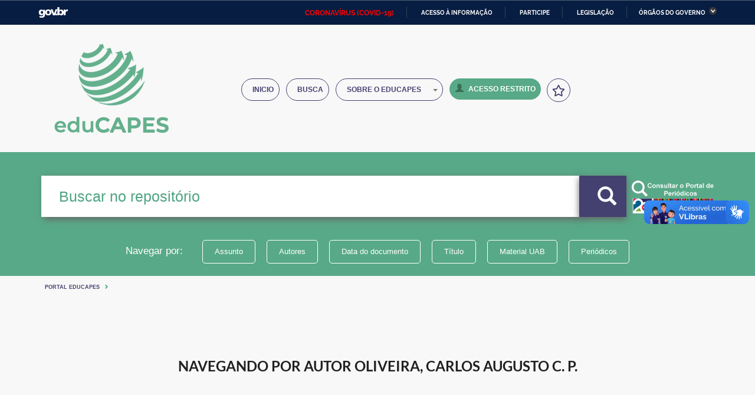

--- FILE ---
content_type: text/html;charset=UTF-8
request_url: https://educapes.capes.gov.br/browse?type=author&value=Oliveira,%20Carlos%20Augusto%20C.%20P.
body_size: 36127
content:



























<!DOCTYPE html>
<html>
    <head>

        <meta charset="UTF-8">
        <meta name="viewport" content="width=device-width, initial-scale=1.0">
        <meta http-equiv="X-UA-Compatible" content="IE=Edge,chrome=1">
        <!--cache-->
        <meta http-equiv="cache-control" content="max-age=0">
        <meta http-equiv="cache-control" content="no-cache">
        <meta http-equiv="expires" content="0">
        <meta http-equiv="expires" content="Tue, 01 Jan 2980 1:00:00 GMT">
        <meta http-equiv="pragma" content="no-cache">
        <!--cache-->
        <!-- barra do governo-->
        
        
        

        <title>Portal eduCapes: Buscando no repositório</title>
        <meta http-equiv="Content-Type" content="text/html; charset=UTF-8" />
        <meta name="Generator" content="DSpace 5.10.50" />
        <meta name="viewport" content="width=device-width, initial-scale=1.volante direct drive0">
        <link rel="shortcut icon" href="/favicon.ico" type="image/x-icon"/>
        <link rel="stylesheet" href="/static/css/jquery-ui-1.10.3.custom/redmond/jquery-ui-1.10.3.custom.css" type="text/css" />
        <link rel="stylesheet" href="/static/css/bootstrap/bootstrap.css" type="text/css" />
        <link rel="stylesheet" href="/static/css/app.css">
        <link rel="stylesheet" href="/static/css/semantic.css">
        <link rel="stylesheet" href="/static/css/template.css">
        <link rel="stylesheet" href="/video-player/videojs/dist/video-js.min.css" type="text/css" />
        <link rel="stylesheet" href="/featherlight-1.5.0/release/featherlight.min.css" type="text/css"  />
        <link rel="stylesheet" href="/static/js/dataTables.bootstrap.min.css" type="text/css"/>
        <link rel="stylesheet" href="/static/css/capes.css" type="text/css" />
        <link rel="stylesheet" href="/static/css/font-awesome.css">
        <link rel="stylesheet" href="/static/css/scrolling-nav.css">
        <link rel="stylesheet" href="/static/css/style.css">
        <link rel="stylesheet" href="/static/css/capes_sem_contraste.css" type="text/css" id="cssContraste" />


        
        <link rel="search" type="application/opensearchdescription+xml" href="/open-search/description.xml" title="DSpace"/>
        
		<script type='text/javascript' src="/static/js/gtag.js"></script>
        <script type='text/javascript' src="/static/js/jquery/jquery-1.10.2.min.js"></script>
        <script type='text/javascript' src='/static/js/jquery/jquery-ui-1.10.3.custom.min.js'></script>
        <script type='text/javascript' src='/static/js/bootstrap/bootstrap.min.js'></script>
        <script type='text/javascript' src='/static/js/holder.js'></script>
        <script type="text/javascript" src="/static/js/semantic.js"></script>
        <script type="text/javascript" src="/utils.js"></script>
        <script type="text/javascript" src="/static/js/choice-support.js"></script>
        <script type="text/javascript" src="/static/js/jquery.validate.min.js"></script>
        <script type='text/javascript' src="/static/lib/jquery.raty.js"></script>
        <script type="text/javascript" src="/static/js/layout/template.js"></script>
        <script type='text/javascript' src="/static/js/dataTables.bootstrap.min.js"></script>
        <script type='text/javascript' src="/static/js/jquery.dataTables.min.js"></script>
    <script type="text/javascript" src="/static/js/jquery.easing.min.js"></script>
    <script type="text/javascript" src="/static/js/scripts.js"></script>
    <script type="text/javascript" src="/static/js/acessibilidade.js"></script>
        
          <script type="text/javascript" src="/static/js/analytics.js"></script>
        
          <script src="/static/js/html5shiv.js"></script>
          <script src="/static/js/respond.min.js"></script>
    </head>


            <body data-spy="scroll" data-target=".navbar-fixed-top">
            <div id="ancora"></div>

        <div class="onpage">
            <div class="interna">


    <div class="topo">
        <!-- ACESSIBILIDADE -->
             
    <div class="topo">
		    <div id="barra-brasil" style="background:#7F7F7F; height: 20px; padding:0 0 0 10px;display:block;">
		        <ul id="menu-barra-temp" style="list-style:none;">
		            <li style="display:inline; float:left;padding-right:10px; margin-right:10px; border-right:1px solid #EDEDED">
		                <a href="http://brasil.gov.br" style="font-family:sans,sans-serif; text-decoration:none; color:white;">Portal do Governo Brasileiro</a>
		            </li>
		        </ul>
		    </div>
        </div>
        
    <div class="container">
        
        
        
        

        
        

        
        
        
        
        
        
        
        
        
        
        
        
        
        
        
        


            
        <style>
        .divRating:hover i.iconCustom{
        color: white;
        }

        .divRating:hover{
        background: #444070 !important;
        }
        </style>

        <script>
        var url = '/poll';
        jQ = jQuery.noConflict();

        // jQ.noConflict();
        jQ(function() {

        configureCaptcha();
        refreshCaptcha();



        var rating = jQ( ".divRating" );
        var sendRating = jQ( "#sendRating" );

            rating.popup({
               position:'bottom left'
            });
                rating.hover(function() {
                  jQ('.iconCustom').transition('jiggle');
                });

        rating.click(function() {
            sendRating.addClass("disabled");



            jQ('#modalRating').modal({
                onVisible: function () {
                        rating.popup({
                        position:'bottom left'
                        });
                }

        }).modal('show');

          jQ('.iconCustom').transition('jiggle');

        });


        sendRating.click(function() {
            var result = parseInt(jQ('.captchaV1').text())+ parseInt(jQ('.captchaV2').text());
            if(parseInt(result) === parseInt(jQ('input.resultCaptcha').val())){
                // console.log(jQ('#ratingForm').rating('get rating'));
                sendEvaluation(url);
                }else
                jQ('.iconCustom').transition('jiggle');
        });



        });

        function refreshCaptcha() {
                jQ('.refreshCaptcha').click(function() {
                a = Math.ceil(Math.random() * 10);
                b = Math.ceil(Math.random() * 10);
                c = jQ('input.resultCaptcha').val('');
                jQ('.captchaV1').text(a);
                jQ('.captchaV2').text(b);
                jQ('input.resultCaptcha').focus();
                jQ('#sendRating').addClass("disabled");
                });
        }

        function configureCaptcha() {
            jQ('input.resultCaptcha').on('input',function(e){
            var result = parseInt(jQ('.captchaV1').text())+ parseInt(jQ('.captchaV2').text());
            // console.log(result);
            // console.log(jQ('input.resultCaptcha').val());
            if(parseInt(result) === parseInt(jQ('input.resultCaptcha').val())){
            jQ('#sendRating').removeClass("disabled");
            }else{
            jQ('#sendRating').addClass("disabled");
            }
            });

            jQ('#ratingForm').rating({
                    initialRating: 3,
                    maxRating: 5
            });

        var a = Math.ceil(Math.random() * 10);
        var b = Math.ceil(Math.random() * 10);
        jQ('.captchaV1').text(a);
        jQ('.captchaV2').text(b);
        }


        function sendEvaluation(url) {
            var resultCaptcha = parseInt(jQ('.captchaV1').text()) + parseInt(jQ('.captchaV2').text());
            var validateCaptcha = jQ('input.resultCaptcha').val();
            var ratingValue = jQ('#ratingForm').rating('get rating');

        var data = {operation: "saveEvaluation",
                         ratingValue: ratingValue,
                         resultCaptcha: resultCaptcha,
                         validateCaptcha: validateCaptcha
                  };
        jQ.post(url, data, function (res) {
            // console.log(res);
        if(res.indexOf("success") >= 0){
                    jQ('#modalRating').modal('hide');
                    jQ('div.divRating')
                    .popup({
                    delay: {
                    hide: 900
                    },
                    position : 'right center',
                    target   : 'div.divRating',
                    title    : 'Avaliação!',
                    content  : 'Sua avaliação foi registrada, Obrigado!'
                    }).popup('show');
        }else{
                    jQ('#modalRating').modal('hide');
                    jQ('div.divRating')
                    .popup({
                    delay: {
                    hide: 900
                    },
                    position : 'right center',
                    target : 'div.divRating',
                    title : 'Avaliação incorreta!',
                    content : 'Avaliação não foi registrada!'
                    }).popup('show');
            }
        });
        }
        </script>

        <!-- Menu scroll - busca hidden -->
        <div class="menu-scroll">
        <div class="logo-menu"><a href="#ancora" class="page-scroll"></a> </div>
        <ul class="nav navbar-nav">
            
        <li><a class="page-scroll" href="/" title="Página inicial">Inicio</a></li>
        <li><a class="page-scroll" href="/simple-search" title="Ir para
        busca">Busca</a></li>
            
        <li role="presentation" class="dropdown">
        <a class="dropdown-toggle" data-toggle="dropdown" href="#" role="button" aria-haspopup="true"
        aria-expanded="true"> Sobre o Educapes <span class="caret"></span> </a>
        <ul class="dropdown-menu">
        <li><a href="/redirect?action=about">Sobre o eduCapes</a></li>
        <li><a href="/redirect?action=search">Como fa&ccedil;o minha busca?</a></li>
        <li><a href="/redirect?action=submission">Como submeto meu material?</a></li>
        <li><a class="page-scroll" href="#nossos-parceiros">Parceiros</a></li>
        <li><a href="/redirect?action=contact">Contato</a></li>
        <li><a href="/feedback" >Fale conosco</a></li>
        <li><a href="/redirect?action=faq" >Dúvidas frequentes</a></li>
            


            
        </ul>
        </li>
            
        <li>
        <a class="page-scroll login" href="/controleacesso?acao=login"  title="Login"><span
        class="glyphicon glyphicon-user"></span>Login</a>
            
        <ul class="dropdown-menu">
        <li><a href="/mydspace">
        Submissões
        </a></li>
        <li><a href="/subscribe">
        Receber atualizações<br/> por e-mail
        </a></li>
        <li><a href="/profile">
        Editar Conta
        </a></li>
            
        </ul>
        </li>


        </ul>
        <form method="get" action="/simple-search">
        <input type="text" name="query" size="50" placeholder="Buscar no repositório">
        <button class="button btn">
        <span class="glyphicon glyphicon-search"></span>
        </button>
        </form>
        </div>


        <nav class="navbar navbar-default" role="navigation">
        <div class="container">
        <div class="col-md-3">
        <a class="logo page-scroll" rel="home" href="/" title="">
        <h1><img src="/image/img/logo.png"></h1>
            
        </a>
        </div>
        <div class="col-md-9">
        <div class="menu">
        <div class="navbar-header page-scroll">
        <div class="bt-responsive visible-xs visible-sm"><a><span>Menu</span></a></div>
        </div>
        <div class="collapse navbar-collapse navbar-ex1-collapse">
        <ul class="nav navbar-nav">
            
        <li><a class="page-scroll" href="/" title="Página inicial">Inicio</a></li>
        <li><a class="page-scroll" href="/simple-search" title="Ir para
        busca">Busca</a></li>
            
        <li role="presentation" class="dropdown">
        <a class="dropdown-toggle" data-toggle="dropdown" style="width: 182px; href="#" role="button" aria-haspopup="true"
        aria-expanded="true"> Sobre o Educapes <span class="caret"></span></a>
        <ul class="dropdown-menu">
        <li><a href="/redirect?action=about">Sobre o eduCapes</a></li>
        <li><a href="/redirect?action=search">Como fa&ccedil;o minha busca?</a></li>
        <li><a href="/redirect?action=submission">Como submeto meu material?</a></li>
        <li><a class="page-scroll" href="#nossos-parceiros">Parceiros</a></li>
        <li><a href="/redirect?action=contact">Contato</a></li>
        <li><a href="/feedback" >Fale conosco</a></li>
        <li><a href="/redirect?action=faq" >Dúvidas frequentes</a></li>




        </ul>
        </li>

            
        <li>
        <a class="page-scroll login" href="/controleacesso?acao=login" title="Login"><span
        class="glyphicon glyphicon-user"></span>Acesso Restrito</a>
            
        <ul class="dropdown-menu">
        <li><a href="/mydspace">
        Submissões
        </a></li>
        <li><a href="/subscribe">
        Receber atualizações<br/> por e-mail
        </a></li>
        <li><a href="/profile">
        Editar Conta
        </a></li>
            
        </ul>
        </li>
        <li>
        <div align="center"
        class="divRating"
        style="cursor: pointer;
        border: 1px solid #444070;
        color: #444070 !important;
        width: 40px;
        height: 40px;
        border-radius: 60px;
        justify-content: center;
        align-items: center;
        display: flex;
        text-align: center;"
        data-html="<div class='header'>Avalie o eduCAPES</div><div class='content'><div class='ui star rating'><i
        class='active icon'></i><i class='active icon'></i><i class='active icon'></i><i class='active icon'></i><i
        class='active icon'></i></div></div>">
        <i style="margin: unset!important;" class="iconCustom large star outline icon"></i>
        </div>
        </li>
        </ul>
        </div>
        </div>
        </div>
        </div>
        </nav>


        <div id="modalRating" style="overflow-y: unset; background:#f8f8f8; height: max-content !important;max-width:
        max-content !important; margin: auto; max-height: 320px !important;"
        class="ui large modal">
        <div class="header" style="color: #64b08d; display: flex;" >
            <div style="padding: 0px;
            padding-top: 45px;
            font-size: 0.7em;
            height: auto;">Avaliação do</div>
        <img style="width: 90px" src="/image/img/logo.png"></div>
        <div class="content">
        <div id="ratingForm" class="ui massive star rating"></div>
        </div>
        <div align="center" style="margin-bottom: 10px; margin-top: 20px;">
        <div style="margin: 10px">
        <h4 align="center">Você é humano?</h4>
        <div style="display: inline-flex" class="captcha">
        <div style="padding:10px 10px 5px 10px;width: 35px; border: solid 1px grey;" class="captchaV1">8</div>
        <div style="margin-left:5px; padding:10px 0px 0px 5px; " class="sum"><i class="plus icon"></i></div>
        <div style="margin-left:5px; padding:10px 10px 5px 10px; width: 35px; border: solid 1px grey;"
        class="captchaV2">5</div>
        <div style="margin-left:5px; padding:5px 0px 0px 0px; font-size: x-large; font-weight: 900;" class="equals"> =
        </div>
        <input maxlength="2" style="margin-left: 5px;padding: 5px 5px 5px 7px;width: 35px;" class="resultCaptcha"
        value="">
        <div style="margin-left:5px; padding:10px 10px 5px 10px;" class="refreshCaptcha"><i style="color:#64b08d;
        cursor: pointer" class="ui large sync icon loading"></i></div>
        </div>
        </div>
        <div id="sendRating" style="width: 51px;" class="divRating ui green button" title="Enviar avaliação!"><i
        class="check icon"></i></div>
        </div>
        </div>

            





        
    </div>
    








    

        </div>
    <div class="conteudo">
    <div class="busca-principal">
        <div class="container">
        
        <form method="get" id="default">
        <input id="input" type="text" name="query" placeholder="Buscar no repositório" value="";>

        
        <button name="default" class="button btn" onClick="enviaDefault()">
                                         <span class="glyphicon glyphicon-search"></span>
                                    </button>
                                    
     
                                    <img class="periodicos-principal-button" src="/image/capes/parceiros/periodicos_button.png" onClick="enviaForm()"> 
                                  
                                                                         
                                    <script>
										function enviaForm(){
											var form = document.getElementById('default');
											form.target='_blank';
											form.method='post';
											form.action = '/periodicos';
										   	form.submit();
										
										}
										var capturando="";
										var place = document.getElementById('input').placeholder;
										function enviaDefault() {
											var form = document.getElementById('default');								
											form.method='get';
											form.action = '/simple-search';
											form.submit();
										}
										
									
									</script>
        <div class="filtro"><span>Navegar por:</span>
    
        <ul>
            
        <li class="divider"></li>
        
            
        <li><a href="/browse?type=subject">
        Assunto
        </a></li>
            
        <li><a href="/browse?type=author">
        Autores
        </a></li>
            
        <li><a href="/browse?type=dateissued">
        Data do documento
        </a></li>
            
        <li><a href="/browse?type=title">
        Título
        </a></li>
            
        
        <li><a href="/simple-search?/simple-search?query=&filter_field_1=subject&filter_type_1=equals&filter_value_1=uab">
        Material UAB
        </a></li>
        
        <li><a href="/periodicos">
        Periódicos
        </a></li>              
        </ul>
        </div>
        </form>
        </div>
    </div>

    
        
            
                <div class="container">
                  





    <div class="breadcrumbs">
        <ul>
    
         <li><a href="/">Portal eduCapes</a><div class="glyphicon glyphicon-chevron-right"><span class="hidden">Seta</span></div></li>
        
        </ul>
    </div>

                </div>
            
        

<div class="wrap">
<div class="container">




























	<div class="browserForms">

	
	<h2>
		Navegando  por Autor Oliveira, Carlos Augusto C. P.
	</h2>

	
	
	<div id="browse_navigation" class="well text-center">
	<form method="get" action="/browse">
			<input type="hidden" name="type" value="author"/>
			<input type="hidden" name="sort_by" value="1"/>
			<input type="hidden" name="order" value="ASC"/>
			<input type="hidden" name="rpp" value="20"/>
			<input type="hidden" name="etal" value="-1" />
<input type="hidden" name="value" value="Oliveira, Carlos Augusto C. P."/>

	

	</form>
	</div>
	

	
	<div id="browse_controls" class="well text-center">
	<form method="get" action="/browse">
		<input type="hidden" name="type" value="author"/>
<input type="hidden" name="value" value="Oliveira, Carlos Augusto C. P."/>





		<label for="sort_by">Classificar por:</label>
		<select name="sort_by">
 <option value="1" selected="selected">Título</option> <option value="2" >Data do documento</option> <option value="3" >Data de envio</option>
		</select>

		<label for="order">Em ordem:</label>
		<select name="order">
			<option value="ASC" selected="selected">Ascendente</option>
			<option value="DESC" >Descendente</option>
		</select>

		<label for="rpp">Resultados/Página</label>
		<select name="rpp">

			<option value="5" >5</option>

			<option value="10" >10</option>

			<option value="15" >15</option>

			<option value="20" selected="selected">20</option>

			<option value="25" >25</option>

			<option value="30" >30</option>

			<option value="35" >35</option>

			<option value="40" >40</option>

			<option value="45" >45</option>

			<option value="50" >50</option>

			<option value="55" >55</option>

			<option value="60" >60</option>

			<option value="65" >65</option>

			<option value="70" >70</option>

			<option value="75" >75</option>

			<option value="80" >80</option>

			<option value="85" >85</option>

			<option value="90" >90</option>

			<option value="95" >95</option>

			<option value="100" >100</option>

		</select>

		<label for="etal">Registro(s):</label>
		<select name="etal">

			<option value="0" selected="selected">Todos</option>
<option value="1" >1</option>
			<option value="5" >5</option>

			<option value="10" >10</option>

			<option value="15" >15</option>

			<option value="20" >20</option>

			<option value="25" >25</option>

			<option value="30" >30</option>

			<option value="35" >35</option>

			<option value="40" >40</option>

			<option value="45" >45</option>

			<option value="50" >50</option>

		</select>

		<input type="submit" class="btn btn-primary" name="submit_browse" value="Ordenar"/>



	</form>
	</div>
<div class="panel panel-primary">
	
	<div class="panel-heading text-center">
		Mostrando resultados 1 a 1 de 1

	



	</div>

    
    
	<ul class="itemList">
<li><div class="thumbnail-wrapper"><div class="artifact-preview">
<a href="#"><span class="item-list conteudo-generico"></span></a>
</div></div><div class="artifact-description">
<div><a href="/handle/capes/953745">Conhecimento&#x20;de&#x20;fonoaudiólogos&#x20;e&#x20;otorrinolaringologistas&#x20;do&#x20;Distrito&#x20;Federal&#x20;acerca&#x20;do&#x20;implante&#x20;coclear</a></div><div></div><div>Guerra,&#x20;Annelise&#x20;de&#x20;Melo; Sampaio,&#x20;André&#x20;Luiz&#x20;Lopes; Oliveira,&#x20;Carlos&#x20;Augusto&#x20;C.&#x20;P.; Serra,&#x20;Lucieny&#x20;Silva&#x20;Martins</div><div>7-Dez-2017</div><div><span style="color:#a9a9a9;">&#9733;</span><span style="color:#a9a9a9;">&#9733;</span><span style="color:#a9a9a9;">&#9733;</span><span style="color:#a9a9a9;">&#9733;</span><span style="color:#a9a9a9;">&#9733;</span>&nbsp;<span style="color:#a9a9a9;">(0)</span></div></div></li>
</ul>

    
	
	<div class="panel-footer text-center">
		Mostrando resultados 1 a 1 de 1

	



	</div>
</div>
</div>
	
	













</div>
</div>
</div>

    <footer class="footer">
            <div class="container footer-capes">
 				<div class="row">
 					<div class="col-12 col-md-6">
 						<div class="logo-footer">
							<a href="https://www.gov.br/capes/pt-br" title="Portal Capes">
								<img src="/image/capes/logo-footer.png" class="footer-capes">
							</a>
						</div>
<!-- 						<a class="logo-governo-federal" href="https://www.gov.br/pt-br" title="Governo Federal"> -->

<!-- 						</a> -->
 					</div>
 					<div class="col-4 col-md-2">
 						
							<a class="link-sei" href="https://www.gov.br/capes/pt-br/acesso-a-informacao/sei" title="Gestão de Documentos ">
								<img src="/image/capes/logo-sei.png">
							</a>
					   	
					</div>
 					<div class="col-3 col-md-2">
						<a class="link-e-ouv" href="https://falabr.cgu.gov.br/publico/Manifestacao/SelecionarTipoManifestacao.aspx?ReturnUrl=%2f" title="Fala.BR - Plataforma Integrada de Ouvidoria e Acesso à Informação">
							<img src="/image/capes/logo-fala-br.png" alt="Fala.BR - Plataforma Integrada de Ouvidoria e Acesso à Informação">
						</a>
					</div>
					<div class="col-5 col-md-2">
						<div class="acesso-a-informacao">
							<a href="https://www.gov.br/acessoainformacao/pt-br" target="blank" alt="Acesso à informação">
								<svg width="97" height="42" xmlns="http://www.w3.org/2000/svg"><g fill="#222" fill-rule="evenodd"><path d="M20.976 14.694c2.225.05 4.213-1.784 4.216-4.172.002-2.487-1.988-4.194-4.132-4.23-2.355-.04-4.244 1.886-4.287 4.103-.049 2.52 2.038 4.35 4.203 4.299m-4.2 11.53h.002v5.269c.002.598.135 1.172.367 1.72a3.977 3.977 0 0 0 1.218 1.572c.965.766 2.069 1.051 3.276.867 1.137-.173 2.054-.742 2.743-1.667.455-.612.72-1.306.774-2.056.053-.727.034-1.46.035-2.19.001-2.923 0-5.847-.005-8.77 0-.204-.023-.41-.055-.613-.18-1.118-.703-2.046-1.615-2.73-1.06-.796-2.25-1.038-3.54-.722-1.019.249-1.833.797-2.426 1.672-.503.743-.77 1.554-.772 2.448-.004 1.733-.001 3.466-.001 5.2M.017 20.98l.001-.318c.032-2.361.437-4.657 1.271-6.867.338-.894.749-1.764 1.172-2.623C3.3 9.47 4.437 7.97 5.736 6.587c.982-1.044 2.08-1.953 3.242-2.793C11.465 2 14.241.894 17.245.341a21.21 21.21 0 0 1 2.41-.287C20.454 0 21.26-.017 22.06.02c.746.035 1.49.14 2.23.252 1.37.21 2.707.563 4.008 1.046 1.575.585 3.072 1.326 4.443 2.293a23.392 23.392 0 0 1 2.902 2.388c1.476 1.446 2.735 3.055 3.71 4.87.484.9.884 1.845 1.297 2.78.233.528.934 3.164.996 3.75.096.895.214 1.789.278 2.686.086 1.19.01 2.378-.143 3.56a20.797 20.797 0 0 1-3.1 8.577 20.61 20.61 0 0 1-7.928 7.301c-.56.29-1.14.537-1.71.806-1.552.733-3.201 1.137-4.887 1.403-1.464.23-2.94.272-4.422.197a20.488 20.488 0 0 1-5.427-1.037c-.396-.13-.796-.259-1.174-.433-1.141-.526-2.284-1.051-3.343-1.735a.46.46 0 0 0-.438-.053c-1.581.557-3.164 1.108-4.748 1.657-.437.152-.869.328-1.318.428-.303.068-.637.059-.949.02-.668-.082-1.066-.638-1.147-1.257-.082-.627.1-1.208.307-1.788.54-1.517 1.073-3.036 1.608-4.554.076-.216.15-.433.213-.653a.27.27 0 0 0-.025-.188C2.127 30.323 1.137 28.238.607 25.96a21.928 21.928 0 0 1-.55-3.642C.032 21.874.02 21.427 0 20.982h.018M73.508 24.135c.194-.2.356-.41.56-.57 1.01-.788 2.487-.194 2.663 1.064.027.194.04.39.04.586.004 1.065.002 2.13.002 3.195v.206a3.64 3.64 0 0 1-1.423.001v-.216c-.003-.994-.003-1.987-.01-2.98 0-.13-.019-.262-.045-.39-.053-.25-.162-.467-.446-.518-.356-.063-.685-.008-.918.296-.192.25-.24.553-.242.859-.004.91-.001 1.82-.001 2.73v.19c-.264.123-1.064.133-1.43.017v-.188c0-.94.006-1.88-.005-2.82a3.473 3.473 0 0 0-.1-.703c-.05-.231-.215-.359-.454-.391-.502-.068-.912.156-1.011.626-.053.249-.1.503-.105.755-.013.833-.004 1.666-.004 2.499v.262l-.923.036c-.03.001-.059-.01-.089-.013-.4-.04-.4-.039-.4-.431 0-1.56.002-3.118-.003-4.677-.001-.152.03-.234.198-.23.29.01.582.005.872.025.05.004.12.09.137.151.048.17.074.346.118.57.39-.567.896-.862 1.564-.832.652.03 1.19.246 1.455.891M51.35 12.588l-.064.002-.857 2.96h1.74l-.818-2.962m3.146 5.72c-.411.006-.79.031-1.168.014-.41-.018-.41-.034-.52-.431-.09-.32-.18-.64-.26-.962-.027-.111-.07-.156-.19-.155-.705.006-1.41.005-2.115 0-.115 0-.165.033-.195.15-.105.407-.222.812-.342 1.216-.018.057-.079.143-.12.144-.434.01-.868.004-1.302 0-.015 0-.03-.017-.059-.036.13-.422.256-.847.39-1.27.614-1.941 1.233-3.881 1.842-5.824.053-.169.128-.245.309-.24.423.01.846.006 1.268.007.117 0 .178.05.214.166.673 2.153 1.351 4.304 2.026 6.457.073.232.136.466.222.763M55.649 28.615c-.48.096-.946.095-1.432.003v-.214c0-.869.004-1.738-.003-2.606a4.81 4.81 0 0 0-.066-.725c-.065-.404-.372-.62-.783-.583-.63.058-.897.425-.927 1.14-.039.92-.014 1.843-.016 2.765v.22c-.48.096-.944.095-1.417.005v-5.25a2.464 2.464 0 0 1 1.092-.013c.045.008.093.087.108.142.047.181.08.366.118.55.187-.173.35-.356.545-.497.592-.427 1.55-.415 2.138.016.436.321.59.792.608 1.296.033.95.026 1.902.034 2.853.003.296 0 .593 0 .898M60.237 15.049h2.057c-.03-.38-.117-.724-.448-.933-.364-.23-.758-.207-1.122.001-.345.198-.448.546-.487.932m3.36 1.006H60.23c-.028.514.282.933.809 1.082.613.174 1.22.083 1.811-.1.186-.058.269-.02.309.151.06.26.12.519.164.78.007.045-.051.136-.097.15-.934.303-1.884.392-2.83.093-.93-.294-1.38-1.01-1.537-1.925a3.474 3.474 0 0 1 .175-1.892c.433-1.1 1.465-1.638 2.614-1.489 1.14.147 1.845.912 1.967 2.065.024.224.026.45.025.676-.001.128-.027.257-.045.409M76.102 15.813c-.023-.57-.047-.96-.225-1.322-.18-.363-.493-.499-.88-.495-.383.005-.696.156-.841.521a2.977 2.977 0 0 0-.018 2.19c.147.399.475.565.887.562.42-.003.755-.177.886-.589.107-.335.153-.69.19-.867m1.45-.175a3.335 3.335 0 0 1-.251 1.307c-.34.79-.917 1.286-1.79 1.4-.743.098-1.46.035-2.07-.448-.383-.301-.63-.711-.774-1.171a3.568 3.568 0 0 1 .009-2.226c.318-.974 1.084-1.55 2.114-1.61.514-.03 1.013.03 1.477.27.727.379 1.081 1.012 1.216 1.788.04.228.046.46.068.69M63.226 25.953c-.01-.116-.017-.3-.042-.482-.02-.141-.057-.28-.094-.417-.11-.404-.404-.655-.797-.686-.522-.04-.85.113-1.014.545a3.162 3.162 0 0 0-.176.848c-.041.48-.024.963.198 1.41.176.356.48.494.864.49.377-.003.67-.147.844-.494.18-.361.207-.752.217-1.214m-1.076 2.78c-.74.016-1.391-.193-1.887-.766-.367-.424-.545-.932-.601-1.48-.077-.747-.012-1.476.38-2.14.38-.643.962-.984 1.7-1.077.513-.064 1.014-.026 1.492.177.758.323 1.178.914 1.345 1.705.144.675.137 1.344-.076 2.005a2.243 2.243 0 0 1-2.084 1.575c-.09.003-.18 0-.269 0M94.272 24.364c-.455-.001-.758.167-.897.569-.245.71-.26 1.434-.004 2.149a.818.818 0 0 0 .611.549c.627.146 1.095-.134 1.254-.77a3.47 3.47 0 0 0-.025-1.762c-.129-.482-.439-.734-.939-.735m2.551 1.752c-.073.344-.114.758-.25 1.137-.304.845-.936 1.335-1.827 1.453-.917.122-1.766-.02-2.401-.777-.326-.389-.496-.85-.56-1.347-.093-.737-.04-1.458.31-2.13.365-.703.964-1.078 1.743-1.18.598-.078 1.177-.017 1.716.276.597.324.955.834 1.108 1.481.078.333.103.678.161 1.087M82.796 15.842c-.401-.083-.79-.1-1.17.046-.314.12-.462.361-.442.697.02.317.199.562.53.604.32.041.65.01.976 0 .036 0 .1-.07.102-.108.007-.41.004-.819.004-1.24m-.013-.932c.07-.524-.192-.834-.714-.89a3.576 3.576 0 0 0-1.447.15l-.114.034a1.866 1.866 0 0 1-.285-.939c-.001-.038.045-.1.08-.112.864-.256 1.734-.397 2.62-.124.76.235 1.165.77 1.228 1.541.046.568.034 1.14.04 1.71.005.547.004 1.095-.003 1.642-.001.059-.047.157-.092.17-.973.293-1.963.408-2.963.172a2.244 2.244 0 0 1-.72-.337c-.286-.193-.434-.502-.513-.831-.248-1.044.28-1.857 1.362-2.102a3.767 3.767 0 0 1 1.26-.086c.082.01.166.002.26.002M80.35 26.228c-.43-.06-.843-.1-1.238.088-.276.131-.392.356-.369.688.02.288.175.473.446.561.356.116.717.085 1.077.018.032-.007.08-.061.08-.094.006-.415.004-.83.004-1.26m1.367 2.21c-1.002.302-2.037.437-3.084.173-1.119-.282-1.618-1.564-.987-2.487.324-.475.813-.69 1.358-.769.345-.05.699-.038 1.049-.053.094-.004.188 0 .28 0 .099-.462-.127-.819-.58-.898a3.232 3.232 0 0 0-1.453.088c-.068.02-.137.04-.206.058-.01.002-.023-.003-.047-.007-.153-.272-.262-.564-.263-.886 0-.052.052-.139.097-.152.815-.244 1.64-.373 2.483-.154.806.21 1.32.782 1.344 1.6.034 1.15.009 2.304.009 3.486M89.729 26.247c-.345-.102-.871-.083-1.162.034-.329.133-.465.36-.438.73.023.305.201.535.533.576.315.039.638.01.956 0 .039-.002.105-.08.106-.124.008-.402.005-.805.005-1.216m-.005-.947c.062-.588-.197-.875-.753-.923-.468-.04-.932-.008-1.378.146-.13.045-.196.012-.228-.104-.07-.255-.139-.511-.194-.77-.009-.04.047-.128.089-.14.868-.26 1.747-.397 2.636-.111.74.238 1.187.821 1.207 1.637.028 1.093.015 2.188.013 3.282 0 .048-.05.128-.092.14-1.017.292-2.047.425-3.084.13-.745-.212-1.122-.723-1.158-1.47-.037-.758.297-1.289 1.014-1.594.516-.22 1.06-.257 1.613-.224.1.006.202.001.315.001M86.169 27.4c.189.329.286.654.279 1.006-.001.044-.064.115-.109.124-.36.074-.72.154-1.085.197-.307.037-.378.086-.406.417.181.02.367.027.545.065.379.08.659.36.702.675.058.434-.1.76-.492.957-.596.3-1.22.248-1.863.15.013-.106.021-.187.032-.267.055-.414.076-.416.477-.372.226.025.462-.002.69-.028.14-.016.238-.106.241-.265.004-.169-.102-.267-.247-.276-.27-.017-.543-.001-.814.005-.057 0-.114.02-.234.042l.405-1.126c-.045-.02-.075-.037-.109-.046-.934-.24-1.506-.842-1.717-1.767-.194-.85-.154-1.693.274-2.476.376-.685.983-1.047 1.754-1.143a3.773 3.773 0 0 1 1.762.18c.101.037.142.08.133.191a2.335 2.335 0 0 1-.23.882c-.312-.047-.603-.105-.898-.13-.56-.048-1.021.117-1.237.587a2.409 2.409 0 0 0-.061 1.923c.173.45.547.66 1.02.686.401.024.8 0 1.188-.19M58.354 28.615a3.614 3.614 0 0 1-1.416.002v-4.17h-.854V23.37c.238 0 .464-.008.689.002.136.006.165-.045.173-.174.02-.288.026-.586.106-.86.173-.599.6-.976 1.19-1.156.518-.158 1.045-.138 1.572-.026.108.024.149.06.123.181-.057.267-.095.537-.142.805-.022.129-.08.163-.223.14a2.367 2.367 0 0 0-.637-.014c-.286.033-.486.2-.538.494-.034.19-.045.385-.069.608h.871c.37 0 .381-.002.414.361.018.199-.013.402-.02.603-.004.114-.081.111-.163.11h-1.076v4.17zM64.37 16.982c.489.191.94.303 1.412.258.202-.02.406-.08.595-.158.178-.072.262-.231.255-.432-.007-.202-.101-.345-.287-.41-.303-.107-.617-.184-.916-.3-.259-.1-.526-.205-.749-.365-.459-.33-.509-.83-.43-1.334.114-.732.688-1.208 1.508-1.32.664-.092 1.306 0 1.941.19.124.038.16.096.124.22-.081.282-.154.566-.234.865-.432-.158-.825-.277-1.244-.252-.124.007-.25.019-.37.051-.209.056-.305.176-.317.36-.016.227.042.344.266.43.277.105.57.172.845.283.273.11.568.211.793.392.56.45.6 1.444.155 2.064-.404.564-.982.771-1.624.84a4.131 4.131 0 0 1-1.818-.2c-.123-.044-.18-.097-.145-.229.08-.307.156-.617.24-.953M71.95 13.176l-.273.955c-.447-.067-.849-.136-1.253-.184a.994.994 0 0 0-.37.047c-.169.046-.3.143-.316.34-.019.25.029.359.259.449.276.109.564.19.846.282.068.023.137.042.204.066 1.058.376 1.387 1.555.701 2.447-.404.525-.963.72-1.578.785a4.142 4.142 0 0 1-1.819-.2c-.112-.039-.176-.085-.144-.212l.23-.944c.312.08.577.176.85.206.287.032.582.01.872-.01.1-.007.203-.064.296-.116a.46.46 0 0 0 .253-.457.43.43 0 0 0-.306-.4c-.29-.104-.592-.18-.882-.286a4.316 4.316 0 0 1-.68-.304c-.34-.197-.49-.519-.527-.903-.103-1.073.552-1.619 1.38-1.787.76-.153 1.491-.035 2.257.226M58.287 14.159c-.36-.049-.683-.114-1.008-.131-.672-.035-1.114.307-1.272.958-.106.435-.102.873.003 1.307.136.557.561.894 1.136.907.196.004.395-.002.588-.03.188-.027.37-.089.604-.149.07.226.172.454.208.693.068.441.054.45-.387.556a4.06 4.06 0 0 1-1.863.024c-.761-.175-1.27-.66-1.559-1.366a3.345 3.345 0 0 1-.022-2.557c.36-.92 1.076-1.396 2.053-1.478.557-.046 1.109.001 1.635.213.048.02.116.084.113.123-.02.333-.08.657-.23.93M48.455 21.297h1.462v7.35l-.956.033c-.024 0-.047-.009-.07-.011-.436-.046-.436-.046-.436-.473v-6.899zM65.456 23.369c.36-.084.704-.085 1.046-.012a.242.242 0 0 1 .15.141c.055.18.086.368.125.552l.072.063c.023-.054.034-.118.07-.162.377-.466.85-.713 1.468-.64.138.016.21.059.207.203-.008.353-.013.706-.02 1.068-.18 0-.31.005-.44-.001-.764-.032-1.091.345-1.22 1.065-.03.168-.036.342-.036.514-.004.762-.002 1.523-.002 2.284v.21h-1.42v-5.285zM90.466 21.23c.115.201.23.378.319.568.121.258.114.274-.109.446-.39.3-.824.386-1.298.249a6.502 6.502 0 0 1-.507-.172c-.451-.17-.882-.213-1.274.21-.13-.235-.256-.442-.356-.661-.027-.06.002-.182.05-.231.387-.392.85-.532 1.387-.369.2.06.394.135.592.202.428.143.834.152 1.196-.242M83.04 12.185c-.45.08-.865.07-1.278.004-.069-.011-.134-.07-.192-.118a24.316 24.316 0 0 1-1.328-1.124c.213-.02.426-.051.64-.053.273-.002.547.02.821.033a.47.47 0 0 1 .353.173c.313.358.638.706.983 1.085"></path></g></svg>
							</a>
						</div>
					</div>
 				</div>
 		    </div>
            <div class="data text-center"><span id="year"></span> <b>CAPES</b> <br>5.10.50</div>
        </footer>
    

        </div>
        
    </div>
     

	 
  	<script defer="defer" src="https://barrabrasil.capes.gov.br/2.0/barra_2.0.js" type="text/javascript"></script>
        
	
</body>
       

    </html>